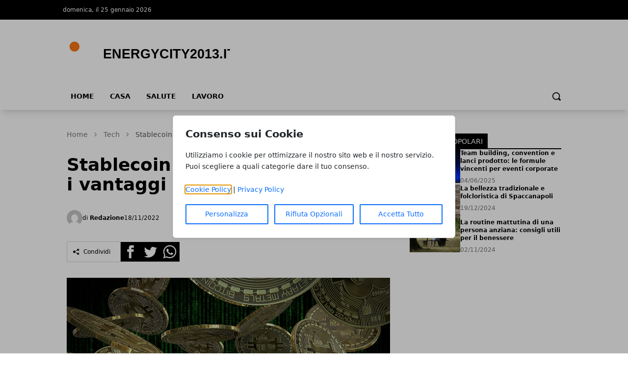

--- FILE ---
content_type: text/html; charset=UTF-8
request_url: https://www.energycity2013.it/stablecoin-che-cosa-sono-i-tutti-i-vantaggi-da-considerare/
body_size: 11895
content:
<!DOCTYPE html>
<html lang="it">

<head>
    <!-- APP URL: https://www.energycity2013.it -->
    <meta charset="utf-8" />
    <meta name="viewport" content="width=device-width, initial-scale=1" />

    <title>
                Stablecoin: che cosa sono i tutti i vantaggi da considerare - Energycity2013.it
            </title>

    <!-- Fonts -->
    <link rel="preconnect" href="https://fonts.bunny.net" />
    <link
        href="https://fonts.bunny.net/css?family=instrument-sans:400,500,600"
        rel="stylesheet" />

    <!-- Canonical URL -->
    <link rel="canonical" href="https://www.energycity2013.it/stablecoin-che-cosa-sono-i-tutti-i-vantaggi-da-considerare/" />

            <meta name="description" content="Nel mercato delle criptovalute, bisogna considerare che una delle caratteristiche fondamentali è legata alla volatilità e all&#039;instabilità che queste monete virt..." />
                <meta name="robots" content="index" />
        
    <!-- Open Graph Meta Tags -->
        <meta property="og:type" content="article" />
    <meta property="og:title" content="Stablecoin: che cosa sono i tutti i vantaggi da considerare" />
        <meta property="og:description" content="Nel mercato delle criptovalute, bisogna considerare che una delle caratteristiche fondamentali è legata alla volatilità e all&#039;instabilità che queste monete virt..." />
        <meta property="og:url" content="https://www.energycity2013.it/stablecoin-che-cosa-sono-i-tutti-i-vantaggi-da-considerare/" />
    <meta property="og:site_name" content="Energycity2013.it" />
    <meta property="og:locale" content="it" />
        <meta property="og:image" content="https://www.energycity2013.it/media/19/criptovalute-3-large.webp" />
    
    <!-- Twitter Card Meta Tags -->
    <meta name="twitter:card" content="summary_large_image" />
    <meta name="twitter:title" content="Stablecoin: che cosa sono i tutti i vantaggi da considerare" />
        <meta name="twitter:description" content="Nel mercato delle criptovalute, bisogna considerare che una delle caratteristiche fondamentali è legata alla volatilità e all&#039;instabilità che queste monete virt..." />
            <meta name="twitter:image" content="https://www.energycity2013.it/media/19/criptovalute-3-large.webp" />
    
    <!-- Favicon -->
            <link rel="icon" type="image/svg+xml" href="/favicon.svg" />
    <link rel="icon" type="image/x-icon" href="/favicon.ico" />
    <link rel="shortcut icon" href="/favicon.ico" />
    
    <!-- Styles / Scripts -->
    <link rel="preload" as="style" href="https://www.energycity2013.it/build/assets/app-DHcrUbmd.css" /><link rel="modulepreload" href="https://www.energycity2013.it/build/assets/app-BqIkYGVZ.js" /><link rel="stylesheet" href="https://www.energycity2013.it/build/assets/app-DHcrUbmd.css" /><script type="module" src="https://www.energycity2013.it/build/assets/app-BqIkYGVZ.js"></script>
    <!-- Tracking Code -->
        
    <!-- Structured Data: Organization + Website -->
        <script type="application/ld+json">
    {
        "@context": "https://schema.org",
        "@type": "Organization",
        "name": "Energycity2013.it",
        "url": "https://www.energycity2013.it",
                "logo": "https://wf-pbn.s3.eu-central-1.amazonaws.com/www.energycity2013.it/imported-media/logo-energycity2013it.svg",
                "contactPoint": {
            "@type": "ContactPoint",
            "contactType": "Redazione",
            "email": "info@www.energycity2013.it"
        }
    }
    </script>

    <script type="application/ld+json">
    {
        "@context": "https://schema.org",
        "@type": "WebSite",
        "url": "https://www.energycity2013.it",
        "name": "Energycity2013.it"
    }
    </script>
</head>

<body
    data-theme="orange"
    x-data="loader"
    x-cloak>
    <div id="scify-cookies-consent-wrapper">
    <div id="scify-cookies-consent"
         data-ajax-url="https://www.energycity2013.it/guard-settings/save"
         data-show-floating-button="1"
         data-hide-floating-button-on-mobile=""
         data-cookie-prefix="energycity2013it_"
         data-locale="it"
         data-use-show-modal="1"
         style="display: none;">
        <dialog
            class="scify-cookies-consent-banner cookies-policy-wrapper
            
            modal-base-dialog"
            aria-labelledby="cookie-consent-title" aria-describedby="cookie-consent-description"
        >
            <div class="scify-cookies-container">
                <h2 id="cookie-consent-title" class="h5 pt-0 pb-2">
                    Consenso sui Cookie
                </h2>
                <p id="cookie-consent-description"
                   class="small mb-4">Utilizziamo i cookie per ottimizzare il nostro sito web e il nostro servizio. Puoi scegliere a quali categorie dare il tuo consenso.</p>
                                    <div id="cookie-categories-container" class="display-none">
                        <meta name="csrf-token" content="tbOuzSMt7BxGvjMolQtMWGLpNjTeOCOzGKIHl4kg">
<div class="accordion" id="cookieAccordion">
            <div class="form-check form-switch">
            <input class="form-check-input cookie-category" type="checkbox" id="strictly_necessary"
                checked disabled>
            <label class="form-check-label" for="strictly_necessary">
                Strettamente Necessario
                                    <span class="always-active">(always active)</span>
                            </label>
        </div>
        <div class="accordion-item cookies-consent-category-item">
            <h5 class="accordion-header h5" id="heading-strictly_necessary">
                <button
                    class="accordion-button collapsed"
                    type="button" data-toggle="collapse" data-target="#collapse-strictly_necessary"
                    aria-expanded="false"
                    aria-controls="collapse-strictly_necessary">
                                            Leggi di più
                                    </button>
            </h5>
            <div id="collapse-strictly_necessary"
                class="accordion-collapse "
                aria-labelledby="heading-strictly_necessary" data-parent="#cookieAccordion">
                <div class="accordion-body">
                    <ul class="list-group mt-3">
                                                    <li class="list-group-item cookie-content-text small">
                                <dl>
                                    <dt>
                                        <strong>Cookie: </strong>
                                        <code>energycity2013it_cookies_consent</code>
                                    </dt>
                                    <dd>
                                        <strong>Descrizione: </strong>
                                        Questo cookie è impostato dal plugin GDPR Cookie Consent e viene utilizzato per memorizzare se l&#039;utente ha acconsentito o meno all&#039;utilizzo dei cookie. Non memorizza dati personali.
                                    </dd>
                                    <dd>
                                        <strong>Durata: </strong>
                                        1 anno
                                    </dd>
                                                                    </dl>
                            </li>
                                                    <li class="list-group-item cookie-content-text small">
                                <dl>
                                    <dt>
                                        <strong>Cookie: </strong>
                                        <code>XSRF-TOKEN</code>
                                    </dt>
                                    <dd>
                                        <strong>Descrizione: </strong>
                                        Questo cookie è impostato da Laravel per prevenire attacchi di falsificazione di richiesta tra siti (CSRF).
                                    </dd>
                                    <dd>
                                        <strong>Durata: </strong>
                                        2 ore
                                    </dd>
                                                                    </dl>
                            </li>
                                                    <li class="list-group-item cookie-content-text small">
                                <dl>
                                    <dt>
                                        <strong>Cookie: </strong>
                                        <code>energycity2013it_session</code>
                                    </dt>
                                    <dd>
                                        <strong>Descrizione: </strong>
                                        Questo cookie è impostato da Laravel per identificare un&#039;istanza di sessione per l&#039;utente.
                                    </dd>
                                    <dd>
                                        <strong>Durata: </strong>
                                        2 ore
                                    </dd>
                                                                    </dl>
                            </li>
                                            </ul>
                </div>
            </div>
        </div>
    </div>
                    </div>
                
                <p class="small mb-3">
                    <a href="/cookie-policy" target="_blank">Cookie Policy</a> |
                    <a href="/privacy-policy" target="_blank">Privacy Policy</a>
                </p>

                <div class="cookie-actions">
                    <div class="container-fluid p-0">
                        <div class="row g-0">
                                                            <div class="button-col col-lg-4 col-sm-12 pl-0">
                                    <button type="button" class="btn btn-light w-100" id="customise-cookies"
                                            aria-label="Personalizza">
                                        Personalizza
                                    </button>
                                </div>
                                <div class="button-col col-lg-4 col-sm-12 pl-0 display-none">
                                    <button type="button" class="btn btn-light w-100" id="accept-selected-cookies"
                                            aria-label="Accetta Selezione">
                                        Accetta Selezione
                                    </button>
                                </div>
                                <div class="button-col col-lg-4 col-sm-12">
                                    <button type="button" class="btn btn-light w-100" id="reject-optional-cookies"
                                            aria-label="Rifiuta Opzionali">
                                        Rifiuta Opzionali
                                    </button>
                                </div>
                                <div class="button-col col-lg-4 col-sm-12 pr-0">
                                    <button type="button" class="btn btn-light w-100" id="accept-all-cookies"
                                            aria-label="Accetta Tutto">
                                        Accetta Tutto
                                    </button>
                                </div>
                                                    </div>
                    </div>
                </div>
            </div>
        </dialog>
    </div>
</div>
    <button id="scify-cookie-consent-floating-button" class="cookie-button" style="display: none;" title="Cookie" aria-label="Cookie"
        onclick="toggleCookieBanner()" onkeyup="if (event.key === 'Enter') toggleCookieBanner()" tabindex="0">
            <span class="sr-only">Cookie</span>
        <svg version="1.1" id="Layer_1" xmlns="http://www.w3.org/2000/svg" xmlns:xlink="http://www.w3.org/1999/xlink" x="0px"
     y="0px"
     viewBox="0 0 306.4 306.4" style="enable-background:new 0 0 306.4 306.4;" xml:space="preserve">
<path d="M305.8,140.3c-25.6-0.3-46.3-21.2-46.3-46.9c0-6.3,1.2-12.3,3.5-17.7c-6.1,2.1-12.7,3.2-19.6,3.2c-33.2,0-60.2-27-60.2-60.2
	c0-5.3,0.7-10.5,2-15.4c-10.3-2.2-21-3.3-32-3.3C68.6,0,0,68.6,0,153.2s68.6,153.2,153.2,153.2s153.2-68.6,153.2-153.2
	C306.4,148.8,306.2,144.5,305.8,140.3z M100.2,200.3c-12.4,0-22.5-10.1-22.5-22.5c0-12.4,10.1-22.5,22.5-22.5
	c12.4,0,22.5,10.1,22.5,22.5C122.7,190.2,112.6,200.3,100.2,200.3z M130.7,123.9c-12.4,0-22.5-10.1-22.5-22.5
	c0-12.4,10.1-22.5,22.5-22.5s22.5,10.1,22.5,22.5C153.2,113.9,143.1,123.9,130.7,123.9z M198.9,216c-8.7,0-15.7-7-15.7-15.7
	s7-15.7,15.7-15.7c8.7,0,15.7,7,15.7,15.7S207.6,216,198.9,216z"
      style="fill:currentColor;stroke:none;"/>
</svg>
    </button>
    <link rel="stylesheet" href="https://www.energycity2013.it/vendor/scify/laravel-cookie-guard/_variables.css">
<link rel="stylesheet" href="https://www.energycity2013.it/vendor/scify/laravel-cookie-guard/styles.css">
<script>
    window.cookies_consent_translations = {
        read_more: "Leggi di più",
        read_less: "Leggi meno"
    };
</script>
<script src="https://www.energycity2013.it/vendor/scify/laravel-cookie-guard/scripts.js"></script>
        <span x-on:loader:open.window="() => setLoading(true)"></span>
    <span x-on:loader:close.window="() => setLoading(false)"></span>
    <div
        x-show="loader.opened"
        class="fixed top-0 left-0 z-[100] w-full h-screen bg-white bg-opacity-75 flex items-center justify-center">
        <p
            @click="open()"
            :class="{ 'animate': loader.animate === true }"
            :class="{ animate: animate === true }">
            Caricamento...
        </p>
    </div>
    <header
        class="shadow-lg shadow-grey-500 py-2 md:pt-0"
        x-data="{ mobileMenu: false }">
        <div class="hidden md:block w-full bg-black">
            <div
                class="w-full md:max-w-5xl py-2 mx-auto grid grid-cols-2 justify-between text-xs text-white">
                <div class="flex gap-10 py-1">
                    <p>domenica, il 25 gennaio 2026</p>
                </div>
                <div class="justify-end flex gap-4 p-1">
                    
                    
                    
                    
                                    </div>
            </div>
        </div>
        <div class="relative">
            <div
                class="flex justify-center flex-col lg:flex-row items-center md:justify-start w-full h-14 md:h-36 md:max-w-5xl mx-auto md:py-7">
                <div class="w-auto lg:w-1/3 h-full">
                    <a
                        href="/"
                        title="Homepage"
                        class="h-full lg:h-24 w-auto max-w-none">
                                                                        <img
                            class="h-full w-auto"
                            src="https://wf-pbn.s3.eu-central-1.amazonaws.com/www.energycity2013.it/imported-media/logo-energycity2013it.svg"
                            alt="Energycity2013.it Logo" />
                                            </a>
                    <span class="sr-only">Energycity2013.it</span>
                </div>
                                            </div>
            <div
                @click="mobileMenu = !mobileMenu"
                class="z-30 absolute top-1/2 -translate-y-1/2 left-4 md:hidden w-8 h-8">
                <svg
                    x-show="!mobileMenu"
                    class="h-full w-auto fill-black"
                    clip-rule="evenodd"
                    fill-rule="evenodd"
                    stroke-linejoin="round"
                    stroke-miterlimit="2"
                    viewBox="0 0 24 24"
                    xmlns="http://www.w3.org/2000/svg">
                    <path
                        d="m22 16.75c0-.414-.336-.75-.75-.75h-18.5c-.414 0-.75.336-.75.75s.336.75.75.75h18.5c.414 0 .75-.336.75-.75zm0-5c0-.414-.336-.75-.75-.75h-18.5c-.414 0-.75.336-.75.75s.336.75.75.75h18.5c.414 0 .75-.336.75-.75zm0-5c0-.414-.336-.75-.75-.75h-18.5c-.414 0-.75.336-.75.75s.336.75.75.75h18.5c.414 0 .75-.336.75-.75z"
                        fill-rule="nonzero" />
                </svg>
                <svg
                    x-show="mobileMenu"
                    class="h-full w-auto fill-black"
                    clip-rule="evenodd"
                    fill-rule="evenodd"
                    stroke-linejoin="round"
                    stroke-miterlimit="2"
                    viewBox="0 0 24 24"
                    xmlns="http://www.w3.org/2000/svg">
                    <path
                        d="m12 10.93 5.719-5.72c.146-.146.339-.219.531-.219.404 0 .75.324.75.749 0 .193-.073.385-.219.532l-5.72 5.719 5.719 5.719c.147.147.22.339.22.531 0 .427-.349.75-.75.75-.192 0-.385-.073-.531-.219l-5.719-5.719-5.719 5.719c-.146.146-.339.219-.531.219-.401 0-.75-.323-.75-.75 0-.192.073-.384.22-.531l5.719-5.719-5.72-5.719c-.146-.147-.219-.339-.219-.532 0-.425.346-.749.75-.749.192 0 .385.073.531.219z" />
                </svg>
            </div>
        </div>
        <div
            x-show="mobileMenu"
            class="w-full h-screen relative top-0 left-0 bg-white z-50 p-4">
            <ul class="w-full space-y-2">
                <li class="w-full bg-gray-100 hover:bg-gray-200 p-3 rounded-lg font-medium">
            <a
                href="https://www.energycity2013.it/"
                class="block cursor-pointer whitespace-nowrap "
                            >
                Home
            </a>
        </li>
            
        <li class="w-full bg-gray-100 hover:bg-gray-200 p-3 rounded-lg font-medium">
            <a
                href="https://www.energycity2013.it/casa/"
                class="block cursor-pointer whitespace-nowrap "
                            >
                Casa
            </a>
        </li>
            
        <li class="w-full bg-gray-100 hover:bg-gray-200 p-3 rounded-lg font-medium">
            <a
                href="https://www.energycity2013.it/salute/"
                class="block cursor-pointer whitespace-nowrap "
                            >
                Salute
            </a>
        </li>
            
        <li class="w-full bg-gray-100 hover:bg-gray-200 p-3 rounded-lg font-medium">
            <a
                href="https://www.energycity2013.it/lavoro/"
                class="block cursor-pointer whitespace-nowrap "
                            >
                Lavoro
            </a>
        </li>
                </ul>
        </div>
        <div
            class="hidden w-full items-center md:max-w-5xl md:flex mx-auto h-8">
            <div>
                <ul class="flex font-bold text-sm uppercase">
                    <li class="px-4 pb-2">
            <a
                href="https://www.energycity2013.it/"
                class="block cursor-pointer whitespace-nowrap hover:border-b-4 hover:border-primary-500"
                            >
                Home
            </a>
        </li>
            
        <li class="px-4 pb-2">
            <a
                href="https://www.energycity2013.it/casa/"
                class="block cursor-pointer whitespace-nowrap hover:border-b-4 hover:border-primary-500"
                            >
                Casa
            </a>
        </li>
            
        <li class="px-4 pb-2">
            <a
                href="https://www.energycity2013.it/salute/"
                class="block cursor-pointer whitespace-nowrap hover:border-b-4 hover:border-primary-500"
                            >
                Salute
            </a>
        </li>
            
        <li class="px-4 pb-2">
            <a
                href="https://www.energycity2013.it/lavoro/"
                class="block cursor-pointer whitespace-nowrap hover:border-b-4 hover:border-primary-500"
                            >
                Lavoro
            </a>
        </li>
                    </ul>
            </div>
            <form
                method="GET"
                action="/search"
                class="flex w-full justify-end px-2 pb-2 items-center gap-2"
                x-data="{showSearchBar: false}">
                <div x-show="showSearchBar" class="h-8">
                    <label for="search" class="sr-only">Search</label>
                    <input type="text" name="s" class="h-full p-3" />
                </div>
                <button x-show="showSearchBar">
                    <span class="sr-only">Cerca</span>
                    <svg
                        class="h-5"
                        version="1.1"
                        xmlns="http://www.w3.org/2000/svg"
                        viewBox="0 0 1024 1024">
                        <path
                            d="M946.371 843.601l-125.379-125.44c43.643-65.925 65.495-142.1 65.475-218.040 0.051-101.069-38.676-202.588-115.835-279.706-77.117-77.148-178.606-115.948-279.644-115.886-101.079-0.061-202.557 38.738-279.665 115.876-77.169 77.128-115.937 178.627-115.907 279.716-0.031 101.069 38.728 202.588 115.907 279.665 77.117 77.117 178.616 115.825 279.665 115.804 75.94 0.020 152.136-21.862 218.061-65.495l125.348 125.46c30.915 30.904 81.029 30.904 111.954 0.020 30.915-30.935 30.915-81.029 0.020-111.974zM705.772 714.925c-59.443 59.341-136.899 88.842-214.784 88.924-77.896-0.082-155.341-29.583-214.784-88.924-59.443-59.484-88.975-136.919-89.037-214.804 0.061-77.885 29.604-155.372 89.037-214.825 59.464-59.443 136.878-88.945 214.784-89.016 77.865 0.082 155.3 29.583 214.784 89.016 59.361 59.464 88.914 136.919 88.945 214.825-0.041 77.885-29.583 155.361-88.945 214.804z"></path>
                    </svg>
                </button>
                <a
                    x-show="!showSearchBar"
                    href="#"
                    @click.prevent="showSearchBar = true">
                    <span class="sr-only">Cerca</span>
                    <svg
                        class="h-5"
                        version="1.1"
                        xmlns="http://www.w3.org/2000/svg"
                        viewBox="0 0 1024 1024">
                        <path
                            d="M946.371 843.601l-125.379-125.44c43.643-65.925 65.495-142.1 65.475-218.040 0.051-101.069-38.676-202.588-115.835-279.706-77.117-77.148-178.606-115.948-279.644-115.886-101.079-0.061-202.557 38.738-279.665 115.876-77.169 77.128-115.937 178.627-115.907 279.716-0.031 101.069 38.728 202.588 115.907 279.665 77.117 77.117 178.616 115.825 279.665 115.804 75.94 0.020 152.136-21.862 218.061-65.495l125.348 125.46c30.915 30.904 81.029 30.904 111.954 0.020 30.915-30.935 30.915-81.029 0.020-111.974zM705.772 714.925c-59.443 59.341-136.899 88.842-214.784 88.924-77.896-0.082-155.341-29.583-214.784-88.924-59.443-59.484-88.975-136.919-89.037-214.804 0.061-77.885 29.604-155.372 89.037-214.825 59.464-59.443 136.878-88.945 214.784-89.016 77.865 0.082 155.3 29.583 214.784 89.016 59.361 59.464 88.914 136.919 88.945 214.825-0.041 77.885-29.583 155.361-88.945 214.804z"></path>
                    </svg>
                </a>
            </form>
        </div>
    </header>
    <main><!-- Structured Data: NewsArticle -->
    
    <script type="application/ld+json">
        {
            "@context": "https://schema.org",
            "@type": "NewsArticle",
            "mainEntityOfPage": {
                "@type": "WebPage",
                "@id": "https://www.energycity2013.it/stablecoin-che-cosa-sono-i-tutti-i-vantaggi-da-considerare/"
            },
            "headline": "Stablecoin: che cosa sono i tutti i vantaggi da considerare",
                        "image": ["https://www.energycity2013.it/media/19/criptovalute-3-large.webp"],
             "datePublished": "2022-11-18T08:50:44+01:00",
            "dateModified": "2025-12-27T21:36:28+01:00",
                        "author": {
                "@type": "Person",
                "name": "Redazione"
            },
             "publisher": {
                "@type": "Organization",
                "name": "Energycity2013.it"
                ,
                "logo": {
                    "@type": "ImageObject",
                    "url": "https://wf-pbn.s3.eu-central-1.amazonaws.com/www.energycity2013.it/imported-media/logo-energycity2013it.svg"
                }
                            }
            ,
            "description": "Nel mercato delle criptovalute, bisogna considerare che una delle caratteristiche fondamentali è legata alla volatilità e all'instabilità che queste monete virt..."
                    }
    </script>

    <div class="w-full lg:max-w-5xl mx-auto p-2 space-y-12 pb-14">
        <div class="grid lg:grid-cols-3 gap-10 px-4 lg:px-0">
            <div class="lg:col-span-2 space-y-4">
                <!-- breadcrumbs -->
                <!-- Structured Data: Breadcrumb -->
<script type="application/ld+json">
{
    "@context": "https://schema.org",
    "@type": "BreadcrumbList",
    "itemListElement": [
        {
            "@type": "ListItem",
            "position": 1,
            "name": "Home",
            "item": "https://www.energycity2013.it"
        },
        {
            "@type": "ListItem",
            "position": 2,
            "name": "Tech",
            "item": "https://www.energycity2013.it/tech/"
        },
        {
            "@type": "ListItem",
            "position": 3,
            "name": "Stablecoin: che cosa sono i tutti i vantaggi da considerare",
            "item": "https://www.energycity2013.it/stablecoin-che-cosa-sono-i-tutti-i-vantaggi-da-considerare"
        }    ]
}
</script>

<nav class="text-neutral-500 w-full pt-4" aria-label="Breadcrumb">
    <ol class="flex items-center space-x-2 text-sm">
        <!-- Home link always first -->
        <li>
            <a href="/" class="hover:text-primary-500 transition-colors">
                Home
            </a>
        </li>
        
                                    <li class="flex items-center space-x-2">
                    <!-- Separator -->
                    <svg class="w-4 h-4 text-neutral-400" fill="currentColor" viewBox="0 0 20 20">
                        <path fill-rule="evenodd" d="M7.293 14.707a1 1 0 010-1.414L10.586 10 7.293 6.707a1 1 0 011.414-1.414l4 4a1 1 0 010 1.414l-4 4a1 1 0 01-1.414 0z" clip-rule="evenodd"></path>
                    </svg>
                    
                                            <!-- Intermediate items - with link -->
                        <a href="https://www.energycity2013.it/tech/" class="hover:text-primary-500 transition-colors">
                            Tech
                        </a>
                                    </li>
                            <li class="flex items-center space-x-2">
                    <!-- Separator -->
                    <svg class="w-4 h-4 text-neutral-400" fill="currentColor" viewBox="0 0 20 20">
                        <path fill-rule="evenodd" d="M7.293 14.707a1 1 0 010-1.414L10.586 10 7.293 6.707a1 1 0 011.414-1.414l4 4a1 1 0 010 1.414l-4 4a1 1 0 01-1.414 0z" clip-rule="evenodd"></path>
                    </svg>
                    
                                            <!-- Last item (current page) - no link -->
                        <span class="text-neutral-600 font-medium" aria-current="page">
                            Stablecoin: che cosa sono i tutti i vantaggi da considerare
                        </span>
                                    </li>
                        </ol>
</nav>                <div class="flex gap-2 text-white">
                                    </div>
                <h1 class="font-semibold text-3xl md:text-4xl">
                    Stablecoin: che cosa sono i tutti i vantaggi da considerare
                </h1>
                
                
                <div class="flex items-center justify-between">
                    <div class="flex items-center gap-4 py-4">
                        <div class="flex items-center gap-1">
                            <img
                                src="https://www.gravatar.com/avatar/default?d=mp&amp;s=200"
                                alt="Redazione Avatar"
                                class="h-8 w-8 rounded-full"
                            />
                            <p class="text-xs">
                                di
                                <a href="https://www.energycity2013.it/autore/redazione/" class="hover:text-primary-500">
                                    <strong>Redazione</strong>
                                </a>
                            </p>
                        </div>
                                                <p class="text-xs">
                            18/11/2022
                        </p>
                                            </div>
                </div>
                <div class="flex items-center gap-3">
    <div class="flex items-center border border-neutral-300 gap-2 p-3">
        <svg class="h-3 w-auto" xmlns="http://www.w3.org/2000/svg" width="24" height="24" viewBox="0 0 24 24">
            <path d="M5 7c2.761 0 5 2.239 5 5s-2.239 5-5 5-5-2.239-5-5 2.239-5 5-5zm11.122 12.065c-.073.301-.122.611-.122.935 0 2.209 1.791 4 4 4s4-1.791 4-4-1.791-4-4-4c-1.165 0-2.204.506-2.935 1.301l-5.488-2.927c-.23.636-.549 1.229-.943 1.764l5.488 2.927zm7.878-15.065c0-2.209-1.791-4-4-4s-4 1.791-4 4c0 .324.049.634.122.935l-5.488 2.927c.395.535.713 1.127.943 1.764l5.488-2.927c.731.795 1.77 1.301 2.935 1.301 2.209 0 4-1.791 4-4z" />
        </svg>
        <p class="hidden md:block text-xs border-l border-neutral-300 px-2">Condividi</p>
    </div>
    <div class="flex items-center gap-1 h-10">
        <div class="w-full h-full">
            <a target="_BLANK" href="https://www.facebook.com/sharer/sharer.php?u=https%3A%2F%2Fwww.energycity2013.it%2Fstablecoin-che-cosa-sono-i-tutti-i-vantaggi-da-considerare%2F">
                <span class="sr-only">Facebook</span>
                <svg class=" h-full w-auto" xmlns="http://www.w3.org/2000/svg" width="24" height="24" viewBox="0 0 24 24">
                    <path d="M0 0v24h24v-24h-24zm16 7h-1.923c-.616 0-1.077.252-1.077.889v1.111h3l-.239 3h-2.761v8h-3v-8h-2v-3h2v-1.923c0-2.022 1.064-3.077 3.461-3.077h2.539v3z" />
                </svg>
            </a>
        </div>
        <div class="w-full h-full">
            <a target="_BLANK" href="https://twitter.com/share?url=https%3A%2F%2Fwww.energycity2013.it%2Fstablecoin-che-cosa-sono-i-tutti-i-vantaggi-da-considerare%2F">
                <span class="sr-only">Twitter</span>
                <svg class="h-full w-auto" xmlns="http://www.w3.org/2000/svg" width="24" height="24" viewBox="0 0 24 24">
                    <path d="M0 0v24h24v-24h-24zm18.862 9.237c.208 4.617-3.235 9.765-9.33 9.765-1.854 0-3.579-.543-5.032-1.475 1.742.205 3.48-.278 4.86-1.359-1.437-.027-2.649-.976-3.066-2.28.515.098 1.021.069 1.482-.056-1.579-.317-2.668-1.739-2.633-3.26.442.246.949.394 1.486.411-1.461-.977-1.875-2.907-1.016-4.383 1.619 1.986 4.038 3.293 6.766 3.43-.479-2.053 1.079-4.03 3.198-4.03.944 0 1.797.398 2.396 1.037.748-.147 1.451-.42 2.085-.796-.245.767-.766 1.41-1.443 1.816.664-.08 1.297-.256 1.885-.517-.44.656-.997 1.234-1.638 1.697z" />
                </svg>
            </a>
        </div>
        <div class="w-full h-full">
            <a target="_BLANK" href="whatsapp://send?text=https%3A%2F%2Fwww.energycity2013.it%2Fstablecoin-che-cosa-sono-i-tutti-i-vantaggi-da-considerare%2F">
                <span class="sr-only">Whatsapp</span>
                <svg class="h-full w-auto" xmlns="http://www.w3.org/2000/svg" width="24" height="24" viewBox="0 0 24 24">
                    <path d="M12.036 5.339c-3.635 0-6.591 2.956-6.593 6.589-.001 1.483.434 2.594 1.164 3.756l-.666 2.432 2.494-.654c1.117.663 2.184 1.061 3.595 1.061 3.632 0 6.591-2.956 6.592-6.59.003-3.641-2.942-6.593-6.586-6.594zm3.876 9.423c-.165.463-.957.885-1.337.942-.341.051-.773.072-1.248-.078-.288-.091-.657-.213-1.129-.417-1.987-.858-3.285-2.859-3.384-2.991-.099-.132-.809-1.074-.809-2.049 0-.975.512-1.454.693-1.653.182-.2.396-.25.528-.25l.38.007c.122.006.285-.046.446.34.165.397.561 1.372.611 1.471.049.099.083.215.016.347-.066.132-.099.215-.198.33l-.297.347c-.099.099-.202.206-.087.404.116.198.513.847 1.102 1.372.757.675 1.395.884 1.593.983.198.099.314.083.429-.05.116-.132.495-.578.627-.777s.264-.165.446-.099 1.156.545 1.354.645c.198.099.33.149.38.231.049.085.049.482-.116.945zm-15.912-14.762v24h24v-24h-24zm12.033 19.862c-1.327 0-2.634-.333-3.792-.965l-4.203 1.103 1.125-4.108c-.694-1.202-1.059-2.566-1.058-3.964.002-4.372 3.558-7.928 7.928-7.928 2.121.001 4.112.827 5.609 2.325s2.321 3.491 2.32 5.609c-.002 4.372-3.559 7.928-7.929 7.928z" />
                </svg>
            </a>
        </div>
    </div>
</div>                <figure class="py-4">
                    <img
                        loading="eager"
                        decoding="sync"
                        alt="Stablecoin: che cosa sono i tutti i vantaggi da considerare"
                        class="md:hidden"
                        src="https://www.energycity2013.it/media/19/criptovalute-3-medium.webp"
                    />
                    <img
                        loading="eager"
                        decoding="sync"
                        alt="Stablecoin: che cosa sono i tutti i vantaggi da considerare"
                        class="hidden md:block xl:hidden"
                        src="https://www.energycity2013.it/media/19/criptovalute-3-large.webp"
                    />
                    <img
                        loading="eager"
                        decoding="sync"
                        alt="Stablecoin: che cosa sono i tutti i vantaggi da considerare"
                        class="hidden xl:block"
                        src="https://www.energycity2013.it/media/19/criptovalute-3-original.jpg"
                    />
                                    </figure>
                <div class="space-y-6 prose lg:prose-lg">
                    <span style="font-weight: 400;">Nel mercato delle </span><b>criptovalute</b><span style="font-weight: 400;">, bisogna considerare che una delle caratteristiche fondamentali è legata alla </span><b>volatilità</b><span style="font-weight: 400;"> e all'instabilità che queste monete virtuali stesse portano con sé; tantissimi investitori, negli ultimi anni, si sono rapportati a una </span><b>variazione costante delle criptovalute</b><span style="font-weight: 400;"> e del valore delle stesse, a seguito di momenti che, dal punto di vista sociale, economico o finanziario, hanno sconvolto il mercato delle criptovalute, provocando dei grandi cambiamenti nello stesso. Per questo motivo, sempre più investitori hanno iniziato, anche per mezzo di piattaforme come quella di </span><a href="https://tradingmillimetrico.com/"><span style="font-weight: 400;">Alfa Advisor di Trading Millimetrico</span></a><span style="font-weight: 400;">, che offre tutti gli strumenti adatti a una tipologia di mercato senza rischio, ad affidarsi alle </span><b>stablecoin</b><span style="font-weight: 400;">, tipologie di criptovalute ritenute più sicure, oltre che più stabili, come da nome stesso di queste monete virtuali. Conoscere le stablecoin è fondamentale per tantissimi investitori, dal momento che queste monete virtuali permettono di realizzare una strategia di trading online completamente differente rispetto alle altre criptovalute, non basata solo e necessariamente sulla speculazione finanziaria o sui cambiamenti in termini di volatilità, quanto più su un discorso relativo a rendimenti su lungo termine. Ecco tutto ciò che c'è da sapere a proposito delle stablecom, anche e soprattutto a proposito dei vantaggi di queste criptovalute stesse.</span>
<h2><span style="font-weight: 400;">Che cosa sono le stablecoin e come funzionano</span></h2>
<span style="font-weight: 400;">Al fine di comprendere quali siano i vantaggi fondamentali delle </span><b>stablecoin</b><span style="font-weight: 400;">, vale la pena innanzitutto introdurre che cosa siano queste </span><b>criptovalute</b><span style="font-weight: 400;">, sia facendo riferimento all'accezione etimologica della moneta virtuale, sia spiegando nel dettaglio il funzionamento di queste criptovalute stesse. Una stablecoin viene chiamata in questo modo poiché </span><b>tende ad avere un valore più stabile</b><span style="font-weight: 400;">, a differenza di altre criptovalute che sono oggetto di particolari variazioni determinate dal fattore volatilità delle monete virtuali. Ovviamente, la caratteristica fondamentale delle criptovalute è l'assenza di un organo di riferimento a cui essere legate, in virtù della quale il valore di queste monete virtuali può essere costantemente in variazione, a seconda delle situazioni finanziarie ed economiche, oltre che sociali, che si osservano in un determinato momento storico. </span>

<span style="font-weight: 400;">Pur conservando questa definizione fondamentale, le stablecoin acquisiscono una maggiore sicurezza dal momento che sono legate a </span><b>valori fiat, come valute correntemente utilizzate in tutto il mondo</b><span style="font-weight: 400;">. Essendo legate a valute come euro o dollaro statunitense, le stablecoin ottengono automaticamente una sicurezza e una stabilità maggiori, in virtù delle quali è possibile realizzare tipologie di investimento completamente differenti e, soprattutto, basate più sul rendimento che sulla speculazione finanziaria. Al di là del legame con valute fiat, le stablecoin possono essere legate anche ad istituti finanziari, realtà bancarie, organizzazioni economiche o essere cedute in cambio di beni concreti, come </span><b>materie prime, azioni o differenziali. </b><span style="font-weight: 400;">Questo legame permette, dunque, alle stablecoin di costituire una sorta di evoluzione rispetto alle naturali cripto valute, che non sono legate ad alcun riferimento costante e concreto. </span>
<h2><span style="font-weight: 400;">Conviene fare trading di stablecoin?</span></h2>
<span style="font-weight: 400;">A questo punto, dopo aver considerato quali siano le determinazioni fondamentali delle stablecoin, soprattutto per quel che concerne il loro legame con valute o istituti finanziari concreti, è possibile prendere in esame anche i </span><b>vantaggi fondamentali di queste particolari tipologie di criptovalute </b><span style="font-weight: 400;">che, per questo motivo, sono sempre più oggetto del desiderio e dell'attrazione di numerosi trader, oltre che di potenziali addetti ai lavori. Le stablecoin sono in grado di presentare un valore stabile e fisso, non oggetto di particolari volatilità o sconvolgimenti dal punto di vista economico. Per questo motivo, possono essere alla base di investimenti sul lungo termine, basati sul rendimento della moneta in più situazioni finanziarie; allo stesso tempo, possono essere anche l'oggetto fondamentale di uno</span><b> scambio con azioni o altre tipologie di asset stabile,</b><span style="font-weight: 400;"> avendo una portata sicuramente più gradita da parte di molti investitori. Infine, sono l'elemento fondamentale che permette di variare il portafoglio di un investitore, se quest'ultimo vuole inserire, all'interno dello stesso, un elemento differente e, comunque, legato alla blockchain e al mercato delle criptovalute.</span>
                </div>
                <div class="pt-14 space-y-8">
                    <hr class="bg-neutral-200 w-full border-0 h-px" />
                    <div class="flex items-center gap-3">
    <div class="flex items-center border border-neutral-300 gap-2 p-3">
        <svg class="h-3 w-auto" xmlns="http://www.w3.org/2000/svg" width="24" height="24" viewBox="0 0 24 24">
            <path d="M5 7c2.761 0 5 2.239 5 5s-2.239 5-5 5-5-2.239-5-5 2.239-5 5-5zm11.122 12.065c-.073.301-.122.611-.122.935 0 2.209 1.791 4 4 4s4-1.791 4-4-1.791-4-4-4c-1.165 0-2.204.506-2.935 1.301l-5.488-2.927c-.23.636-.549 1.229-.943 1.764l5.488 2.927zm7.878-15.065c0-2.209-1.791-4-4-4s-4 1.791-4 4c0 .324.049.634.122.935l-5.488 2.927c.395.535.713 1.127.943 1.764l5.488-2.927c.731.795 1.77 1.301 2.935 1.301 2.209 0 4-1.791 4-4z" />
        </svg>
        <p class="hidden md:block text-xs border-l border-neutral-300 px-2">Condividi</p>
    </div>
    <div class="flex items-center gap-1 h-10">
        <div class="w-full h-full">
            <a target="_BLANK" href="https://www.facebook.com/sharer/sharer.php?u=https%3A%2F%2Fwww.energycity2013.it%2Fstablecoin-che-cosa-sono-i-tutti-i-vantaggi-da-considerare%2F">
                <span class="sr-only">Facebook</span>
                <svg class=" h-full w-auto" xmlns="http://www.w3.org/2000/svg" width="24" height="24" viewBox="0 0 24 24">
                    <path d="M0 0v24h24v-24h-24zm16 7h-1.923c-.616 0-1.077.252-1.077.889v1.111h3l-.239 3h-2.761v8h-3v-8h-2v-3h2v-1.923c0-2.022 1.064-3.077 3.461-3.077h2.539v3z" />
                </svg>
            </a>
        </div>
        <div class="w-full h-full">
            <a target="_BLANK" href="https://twitter.com/share?url=https%3A%2F%2Fwww.energycity2013.it%2Fstablecoin-che-cosa-sono-i-tutti-i-vantaggi-da-considerare%2F">
                <span class="sr-only">Twitter</span>
                <svg class="h-full w-auto" xmlns="http://www.w3.org/2000/svg" width="24" height="24" viewBox="0 0 24 24">
                    <path d="M0 0v24h24v-24h-24zm18.862 9.237c.208 4.617-3.235 9.765-9.33 9.765-1.854 0-3.579-.543-5.032-1.475 1.742.205 3.48-.278 4.86-1.359-1.437-.027-2.649-.976-3.066-2.28.515.098 1.021.069 1.482-.056-1.579-.317-2.668-1.739-2.633-3.26.442.246.949.394 1.486.411-1.461-.977-1.875-2.907-1.016-4.383 1.619 1.986 4.038 3.293 6.766 3.43-.479-2.053 1.079-4.03 3.198-4.03.944 0 1.797.398 2.396 1.037.748-.147 1.451-.42 2.085-.796-.245.767-.766 1.41-1.443 1.816.664-.08 1.297-.256 1.885-.517-.44.656-.997 1.234-1.638 1.697z" />
                </svg>
            </a>
        </div>
        <div class="w-full h-full">
            <a target="_BLANK" href="whatsapp://send?text=https%3A%2F%2Fwww.energycity2013.it%2Fstablecoin-che-cosa-sono-i-tutti-i-vantaggi-da-considerare%2F">
                <span class="sr-only">Whatsapp</span>
                <svg class="h-full w-auto" xmlns="http://www.w3.org/2000/svg" width="24" height="24" viewBox="0 0 24 24">
                    <path d="M12.036 5.339c-3.635 0-6.591 2.956-6.593 6.589-.001 1.483.434 2.594 1.164 3.756l-.666 2.432 2.494-.654c1.117.663 2.184 1.061 3.595 1.061 3.632 0 6.591-2.956 6.592-6.59.003-3.641-2.942-6.593-6.586-6.594zm3.876 9.423c-.165.463-.957.885-1.337.942-.341.051-.773.072-1.248-.078-.288-.091-.657-.213-1.129-.417-1.987-.858-3.285-2.859-3.384-2.991-.099-.132-.809-1.074-.809-2.049 0-.975.512-1.454.693-1.653.182-.2.396-.25.528-.25l.38.007c.122.006.285-.046.446.34.165.397.561 1.372.611 1.471.049.099.083.215.016.347-.066.132-.099.215-.198.33l-.297.347c-.099.099-.202.206-.087.404.116.198.513.847 1.102 1.372.757.675 1.395.884 1.593.983.198.099.314.083.429-.05.116-.132.495-.578.627-.777s.264-.165.446-.099 1.156.545 1.354.645c.198.099.33.149.38.231.049.085.049.482-.116.945zm-15.912-14.762v24h24v-24h-24zm12.033 19.862c-1.327 0-2.634-.333-3.792-.965l-4.203 1.103 1.125-4.108c-.694-1.202-1.059-2.566-1.058-3.964.002-4.372 3.558-7.928 7.928-7.928 2.121.001 4.112.827 5.609 2.325s2.321 3.491 2.32 5.609c-.002 4.372-3.559 7.928-7.929 7.928z" />
                </svg>
            </a>
        </div>
    </div>
</div>                    <hr class="bg-neutral-200 w-full border-0 h-px" />
                </div>
                <div class="grid grid-cols-2 gap-8 py-6 text-sm">
                                            <div class="space-y-2">
                            <p class="text-xs text-neutral-500">
                                Articolo Precedente
                            </p>
                            <a
                                href="https://www.energycity2013.it/cosa-fare-quando-ce-una-perdita-di-gas/"
                                class="block hover:text-primary-500"
                            >
                                <p>Cosa fare quando c'è una perdita di gas</p>
                            </a>
                        </div>
                    
                                            <div class="space-y-2 text-right">
                            <p class="text-xs text-neutral-500">
                                Articolo Successivo
                            </p>
                            <a
                                href="https://www.energycity2013.it/chi-chiamare-per-una-pulizia-sgrosso/"
                                class="block hover:text-primary-500"
                            >
                                <p>
                                    Chi chiamare per una pulizia sgrosso
                                </p>
                            </a>
                        </div>
                                    </div>
                <div
                    class="w-full flex items-center border border-neutral-300 p-4 gap-4"
                >
                    <img
                        class="h-full w-auto max-w-40"
                        src="https://www.gravatar.com/avatar/default?d=mp&amp;s=200"
                        alt="Redazione Avatar"
                    />
                    <div class="text-xs space-y-4">
                        <a href="https://www.energycity2013.it/autore/redazione/" class="text-sm font-bold hover:text-primary-500 block">
                            Redazione
                        </a>
                        
                        <div class="flex items-center gap-2">
                            
                            
                                                    </div>
                    </div>
                </div>
                
                
                <div class="py-8 space-y-6">
                    <div class="flex w-full">
                        <h2
                            class="text-white text-sm uppercase bg-black px-2 py-1 border-2 border-black whitespace-nowrap"
                        >
                            Articoli Correlati
                        </h2>
                        <div class="border-b-2 border-black w-full"></div>
                    </div>
                    <div class="grid lg:grid-cols-3 gap-6">
                                                    <div
                                class="flex flex-col lg:flex-row gap-4 lg:block space-y-4 h-full"
                            >
                                <a
                                    href="https://www.energycity2013.it/in-che-linguaggio-e-scritto-magento/"
                                    class="w-full h-auto lg:w-auto lg:h-[150px] relative flex overflow-hidden justify-center image-container"
                                >
                                    <img
                                        class="h-full w-auto"
                                        src="https://www.energycity2013.it/media/25/in-quale-linguaggio-e-scritto-magento-thumbnail.webp"
                                        alt="In che linguaggio è scritto Magento"
                                    />
                                </a>
                                <div class="space-y-2">
                                    <h3
                                        class="text-xl lg:text-sm font-semibold hover:text-slate-500"
                                    >
                                        <a href="https://www.energycity2013.it/in-che-linguaggio-e-scritto-magento/">
                                            In che linguaggio è scritto Magento
                                        </a>
                                    </h3>
                                                                        <p
                                        class="lg:hidden lg:text-xs text-neutral-500"
                                    >
                                        24/04/2022
                                    </p>
                                                                    </div>
                            </div>
                                            </div>
                </div>
            </div>
            <aside class="h-full">
    <div class="flex flex-col gap-8 py-10 sticky top-0">
                <div class="flex flex-col gap-6">
            <div class="flex w-full">
                <p
                    class="text-white text-sm uppercase bg-black px-2 py-1 border-2 border-black whitespace-nowrap">
                    Articoli Popolari
                </p>
                <div class="border-b-2 border-black w-full"></div>
            </div>
            <div class="flex flex-col gap-4">
                                <a href="https://www.energycity2013.it/team-building-convention-e-lanci-prodotto-le-formule-vincenti-per-eventi-corporate/">
                    <div class="flex flex-col lg:flex-row w-full gap-4">
                        <div class="w-full lg:w-1/3">
                            <img
                                alt="Team building, convention e lanci prodotto: le formule vincenti per eventi corporate"
                                class="w-full h-auto"
                                src="https://www.energycity2013.it/media/2/team-building-scaled-large.webp" />
                        </div>
                        <div class="w-full lg:w-2/3 space-y-2">
                            <p
                                class="hover:text-sky-600 font-semibold text-xl lg:text-xs">
                                Team building, convention e lanci prodotto: le formule vincenti per eventi corporate
                            </p>
                                                        <p class="lg:text-xs text-neutral-500">
                                04/06/2025
                            </p>
                                                    </div>
                    </div>
                </a>
                                <a href="https://www.energycity2013.it/la-bellezza-tradizionale-e-folcloristica-di-spaccanapoli/">
                    <div class="flex flex-col lg:flex-row w-full gap-4">
                        <div class="w-full lg:w-1/3">
                            <img
                                alt="La bellezza tradizionale e folcloristica di Spaccanapoli"
                                class="w-full h-auto"
                                src="https://www.energycity2013.it/media/3/spaccanapoli-large.webp" />
                        </div>
                        <div class="w-full lg:w-2/3 space-y-2">
                            <p
                                class="hover:text-sky-600 font-semibold text-xl lg:text-xs">
                                La bellezza tradizionale e folcloristica di Spaccanapoli
                            </p>
                                                        <p class="lg:text-xs text-neutral-500">
                                19/12/2024
                            </p>
                                                    </div>
                    </div>
                </a>
                                <a href="https://www.energycity2013.it/la-routine-mattutina-di-una-persona-anziana-consigli-utili-per-il-benessere/">
                    <div class="flex flex-col lg:flex-row w-full gap-4">
                        <div class="w-full lg:w-1/3">
                            <img
                                alt="La routine mattutina di una persona anziana: consigli utili per il benessere"
                                class="w-full h-auto"
                                src="https://www.energycity2013.it/media/4/routine-mattutina-large.webp" />
                        </div>
                        <div class="w-full lg:w-2/3 space-y-2">
                            <p
                                class="hover:text-sky-600 font-semibold text-xl lg:text-xs">
                                La routine mattutina di una persona anziana: consigli utili per il benessere
                            </p>
                                                        <p class="lg:text-xs text-neutral-500">
                                02/11/2024
                            </p>
                                                    </div>
                    </div>
                </a>
                            </div>
        </div>
                    </div>
</aside>
        </div>
    </div></main>
    <footer class="bg-black text-white">
                        <div class="w-full md:max-w-5xl py-10 mx-auto space-y-10">
            <div class="grid md:grid-cols-3 gap-10 px-4 md:px-0">
                <div class="md:col-span-2 grid md:flex gap-10 items-center">
                                                            <img
                        class="w-full h-auto md:h-[65px] md:w-auto"
                        src="https://wf-pbn.s3.eu-central-1.amazonaws.com/www.energycity2013.it/imported-media/logo-energycity2013it-white.svg"
                        alt="Energycity2013.it Logo" />
                                    </div>
                <div class="space-y-10">
                                        <ul
                        class="text-gray-200 flex gap-3 justify-start flex-wrap px-8 md:px-0 list-none">
                        
                                                                                                                                                <li>
                            <a href="https://www.energycity2013.it/contatti/" class="hover:text-primary-500 font-bold py-1.5 underline">
                                Contatti
                            </a>
                        </li>
                                                                                                                                                                        <li>
                            <a href="https://www.energycity2013.it/privacy-policy/" class="hover:text-primary-500 font-bold py-1.5 underline">
                                Privacy Policy
                            </a>
                        </li>
                                                                                                                                                                        <li>
                            <a href="https://www.energycity2013.it/cookie-policy/" class="hover:text-primary-500 font-bold py-1.5 underline">
                                Cookie Policy
                            </a>
                        </li>
                                                                                                                                                                        <li>
                            <a href="https://www.energycity2013.it/redazione/" class="hover:text-primary-500 font-bold py-1.5 underline">
                                Redazione
                            </a>
                        </li>
                                                                                                                    </ul>
                </div>
            </div>
        </div>
    </footer>

    <!-- Analytics Tracking Script -->
    <script>
        (function() {
            // Wait 5 seconds before tracking to ensure real users
            setTimeout(function() {
                // Detect device type based on screen width
                var width = window.innerWidth || document.documentElement.clientWidth;
                var deviceType = width < 768 ? 'mobile' : (width < 1024 ? 'tablet' : 'desktop');

                // Get viewport dimensions
                var viewport = window.innerWidth + 'x' + window.innerHeight;

                // Extract browser type from user agent
                var ua = navigator.userAgent;
                var browserType = 'Unknown';
                if (ua.indexOf('Chrome') > -1 && ua.indexOf('Edg') === -1) browserType = 'Chrome';
                else if (ua.indexOf('Safari') > -1 && ua.indexOf('Chrome') === -1) browserType = 'Safari';
                else if (ua.indexOf('Firefox') > -1) browserType = 'Firefox';
                else if (ua.indexOf('Edg') > -1) browserType = 'Edge';
                else if (ua.indexOf('MSIE') > -1 || ua.indexOf('Trident') > -1) browserType = 'IE';

                // Get browser language and validate format (xx-xx)
                var rawLanguage = navigator.language || navigator.userLanguage || '';
                var browserLanguage = null;

                // Validate format: must be xx-xx (case insensitive)
                if (/^[a-z]{2}-[a-z]{2}$/i.test(rawLanguage)) {
                    browserLanguage = rawLanguage;
                } else if (rawLanguage && rawLanguage.length >= 2) {
                    // Try to normalize: if it's just "en", convert to "en-US", "it" to "it-IT", etc.
                    var lang = rawLanguage.substring(0, 2).toLowerCase();
                    var defaults = {
                        'en': 'en-US',
                        'sq': 'sq-AL',
                        'it': 'it-IT',
                        'fr': 'fr-FR',
                        'de': 'de-DE',
                        'es': 'es-ES',
                        'pt': 'pt-PT',
                        'ja': 'ja-JP',
                        'zh': 'zh-CN',
                        'ru': 'ru-RU',
                        'ar': 'ar-SA'
                    };
                    browserLanguage = defaults[lang] || null;
                }

                fetch('/api/analytics/track', {
                    method: 'POST',
                    headers: {
                        'Content-Type': 'application/json',
                        'X-Requested-With': 'XMLHttpRequest'
                    },
                    body: JSON.stringify({
                        url: window.location.href,
                        viewport: viewport,
                        device_type: deviceType,
                        browser_type: browserType,
                        browser_language: browserLanguage
                    })
                }).catch(function(error) {
                    // Silently fail - don't impact user experience
                    console.debug('Analytics tracking failed:', error);
                });
            }, 10000);
        })();
    </script>
<script defer src="https://static.cloudflareinsights.com/beacon.min.js/vcd15cbe7772f49c399c6a5babf22c1241717689176015" integrity="sha512-ZpsOmlRQV6y907TI0dKBHq9Md29nnaEIPlkf84rnaERnq6zvWvPUqr2ft8M1aS28oN72PdrCzSjY4U6VaAw1EQ==" data-cf-beacon='{"version":"2024.11.0","token":"5c8c6cebf40949dea725ea04fca3fa4c","r":1,"server_timing":{"name":{"cfCacheStatus":true,"cfEdge":true,"cfExtPri":true,"cfL4":true,"cfOrigin":true,"cfSpeedBrain":true},"location_startswith":null}}' crossorigin="anonymous"></script>
</body>

</html>


--- FILE ---
content_type: image/svg+xml
request_url: https://wf-pbn.s3.eu-central-1.amazonaws.com/www.energycity2013.it/imported-media/logo-energycity2013it.svg
body_size: 443
content:
<svg version="1.1" xmlns="http://www.w3.org/2000/svg" xmlns:xlink="http://www.w3.org/1999/xlink" viewBox="0 0 50 10">
<style type="text/css">
.logo-icon{transform: matrix(0.30,0.00,0.00,0.30,2,1); fill:#f97316;}
.logo-text{fill: #000;font-family:"Arial"; font-weight: bold;font-size: 4px}
</style>
<g>
<circle class="logo-icon" cx="5" cy="5" r="5"/>
<text transform="matrix(1 0 0 1 12 6)" class="logo-text">ENERGYCITY2013.IT</text>
</g>
</svg>